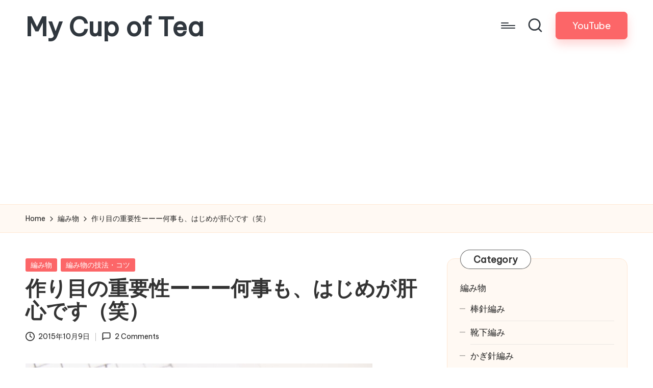

--- FILE ---
content_type: text/html; charset=UTF-8
request_url: https://cosythings.introvertful.com/the-importance-of-cast-on/
body_size: 20799
content:

<!DOCTYPE html>
<html lang="ja" itemscope itemtype="http://schema.org/WebPage" >
<head>
	<meta charset="UTF-8">
	<link rel="profile" href="http://gmpg.org/xfn/11">
	<title>作り目の重要性ーーー何事も、はじめが肝心です（笑） &#8211; My Cup of Tea</title>
<meta name='robots' content='max-image-preview:large' />
<meta name="viewport" content="width=device-width, initial-scale=1"><link rel='dns-prefetch' href='//www.googletagmanager.com' />
<link rel='dns-prefetch' href='//fonts.googleapis.com' />
<link rel='dns-prefetch' href='//pagead2.googlesyndication.com' />
<link rel="alternate" type="application/rss+xml" title="My Cup of Tea &raquo; フィード" href="https://cosythings.introvertful.com/feed/" />
<link rel="alternate" type="application/rss+xml" title="My Cup of Tea &raquo; コメントフィード" href="https://cosythings.introvertful.com/comments/feed/" />
<script id="wpp-js" src="https://cosythings.introvertful.com/wp-content/plugins/wordpress-popular-posts/assets/js/wpp.min.js?ver=7.3.6" data-sampling="1" data-sampling-rate="100" data-api-url="https://cosythings.introvertful.com/wp-json/wordpress-popular-posts" data-post-id="2539" data-token="17b67c111a" data-lang="0" data-debug="0"></script>
<link rel="alternate" type="application/rss+xml" title="My Cup of Tea &raquo; 作り目の重要性ーーー何事も、はじめが肝心です（笑） のコメントのフィード" href="https://cosythings.introvertful.com/the-importance-of-cast-on/feed/" />
<link rel="alternate" title="oEmbed (JSON)" type="application/json+oembed" href="https://cosythings.introvertful.com/wp-json/oembed/1.0/embed?url=https%3A%2F%2Fcosythings.introvertful.com%2Fthe-importance-of-cast-on%2F" />
<link rel="alternate" title="oEmbed (XML)" type="text/xml+oembed" href="https://cosythings.introvertful.com/wp-json/oembed/1.0/embed?url=https%3A%2F%2Fcosythings.introvertful.com%2Fthe-importance-of-cast-on%2F&#038;format=xml" />
<style id='wp-img-auto-sizes-contain-inline-css'>
img:is([sizes=auto i],[sizes^="auto," i]){contain-intrinsic-size:3000px 1500px}
/*# sourceURL=wp-img-auto-sizes-contain-inline-css */
</style>
<style id='wp-emoji-styles-inline-css'>

	img.wp-smiley, img.emoji {
		display: inline !important;
		border: none !important;
		box-shadow: none !important;
		height: 1em !important;
		width: 1em !important;
		margin: 0 0.07em !important;
		vertical-align: -0.1em !important;
		background: none !important;
		padding: 0 !important;
	}
/*# sourceURL=wp-emoji-styles-inline-css */
</style>
<style id='wp-block-library-inline-css'>
:root{--wp-block-synced-color:#7a00df;--wp-block-synced-color--rgb:122,0,223;--wp-bound-block-color:var(--wp-block-synced-color);--wp-editor-canvas-background:#ddd;--wp-admin-theme-color:#007cba;--wp-admin-theme-color--rgb:0,124,186;--wp-admin-theme-color-darker-10:#006ba1;--wp-admin-theme-color-darker-10--rgb:0,107,160.5;--wp-admin-theme-color-darker-20:#005a87;--wp-admin-theme-color-darker-20--rgb:0,90,135;--wp-admin-border-width-focus:2px}@media (min-resolution:192dpi){:root{--wp-admin-border-width-focus:1.5px}}.wp-element-button{cursor:pointer}:root .has-very-light-gray-background-color{background-color:#eee}:root .has-very-dark-gray-background-color{background-color:#313131}:root .has-very-light-gray-color{color:#eee}:root .has-very-dark-gray-color{color:#313131}:root .has-vivid-green-cyan-to-vivid-cyan-blue-gradient-background{background:linear-gradient(135deg,#00d084,#0693e3)}:root .has-purple-crush-gradient-background{background:linear-gradient(135deg,#34e2e4,#4721fb 50%,#ab1dfe)}:root .has-hazy-dawn-gradient-background{background:linear-gradient(135deg,#faaca8,#dad0ec)}:root .has-subdued-olive-gradient-background{background:linear-gradient(135deg,#fafae1,#67a671)}:root .has-atomic-cream-gradient-background{background:linear-gradient(135deg,#fdd79a,#004a59)}:root .has-nightshade-gradient-background{background:linear-gradient(135deg,#330968,#31cdcf)}:root .has-midnight-gradient-background{background:linear-gradient(135deg,#020381,#2874fc)}:root{--wp--preset--font-size--normal:16px;--wp--preset--font-size--huge:42px}.has-regular-font-size{font-size:1em}.has-larger-font-size{font-size:2.625em}.has-normal-font-size{font-size:var(--wp--preset--font-size--normal)}.has-huge-font-size{font-size:var(--wp--preset--font-size--huge)}.has-text-align-center{text-align:center}.has-text-align-left{text-align:left}.has-text-align-right{text-align:right}.has-fit-text{white-space:nowrap!important}#end-resizable-editor-section{display:none}.aligncenter{clear:both}.items-justified-left{justify-content:flex-start}.items-justified-center{justify-content:center}.items-justified-right{justify-content:flex-end}.items-justified-space-between{justify-content:space-between}.screen-reader-text{border:0;clip-path:inset(50%);height:1px;margin:-1px;overflow:hidden;padding:0;position:absolute;width:1px;word-wrap:normal!important}.screen-reader-text:focus{background-color:#ddd;clip-path:none;color:#444;display:block;font-size:1em;height:auto;left:5px;line-height:normal;padding:15px 23px 14px;text-decoration:none;top:5px;width:auto;z-index:100000}html :where(.has-border-color){border-style:solid}html :where([style*=border-top-color]){border-top-style:solid}html :where([style*=border-right-color]){border-right-style:solid}html :where([style*=border-bottom-color]){border-bottom-style:solid}html :where([style*=border-left-color]){border-left-style:solid}html :where([style*=border-width]){border-style:solid}html :where([style*=border-top-width]){border-top-style:solid}html :where([style*=border-right-width]){border-right-style:solid}html :where([style*=border-bottom-width]){border-bottom-style:solid}html :where([style*=border-left-width]){border-left-style:solid}html :where(img[class*=wp-image-]){height:auto;max-width:100%}:where(figure){margin:0 0 1em}html :where(.is-position-sticky){--wp-admin--admin-bar--position-offset:var(--wp-admin--admin-bar--height,0px)}@media screen and (max-width:600px){html :where(.is-position-sticky){--wp-admin--admin-bar--position-offset:0px}}

/*# sourceURL=wp-block-library-inline-css */
</style><style id='wp-block-embed-inline-css'>
.wp-block-embed.alignleft,.wp-block-embed.alignright,.wp-block[data-align=left]>[data-type="core/embed"],.wp-block[data-align=right]>[data-type="core/embed"]{max-width:360px;width:100%}.wp-block-embed.alignleft .wp-block-embed__wrapper,.wp-block-embed.alignright .wp-block-embed__wrapper,.wp-block[data-align=left]>[data-type="core/embed"] .wp-block-embed__wrapper,.wp-block[data-align=right]>[data-type="core/embed"] .wp-block-embed__wrapper{min-width:280px}.wp-block-cover .wp-block-embed{min-height:240px;min-width:320px}.wp-block-embed{overflow-wrap:break-word}.wp-block-embed :where(figcaption){margin-bottom:1em;margin-top:.5em}.wp-block-embed iframe{max-width:100%}.wp-block-embed__wrapper{position:relative}.wp-embed-responsive .wp-has-aspect-ratio .wp-block-embed__wrapper:before{content:"";display:block;padding-top:50%}.wp-embed-responsive .wp-has-aspect-ratio iframe{bottom:0;height:100%;left:0;position:absolute;right:0;top:0;width:100%}.wp-embed-responsive .wp-embed-aspect-21-9 .wp-block-embed__wrapper:before{padding-top:42.85%}.wp-embed-responsive .wp-embed-aspect-18-9 .wp-block-embed__wrapper:before{padding-top:50%}.wp-embed-responsive .wp-embed-aspect-16-9 .wp-block-embed__wrapper:before{padding-top:56.25%}.wp-embed-responsive .wp-embed-aspect-4-3 .wp-block-embed__wrapper:before{padding-top:75%}.wp-embed-responsive .wp-embed-aspect-1-1 .wp-block-embed__wrapper:before{padding-top:100%}.wp-embed-responsive .wp-embed-aspect-9-16 .wp-block-embed__wrapper:before{padding-top:177.77%}.wp-embed-responsive .wp-embed-aspect-1-2 .wp-block-embed__wrapper:before{padding-top:200%}
/*# sourceURL=https://cosythings.introvertful.com/wp-includes/blocks/embed/style.min.css */
</style>
<style id='wp-block-embed-theme-inline-css'>
.wp-block-embed :where(figcaption){color:#555;font-size:13px;text-align:center}.is-dark-theme .wp-block-embed :where(figcaption){color:#ffffffa6}.wp-block-embed{margin:0 0 1em}
/*# sourceURL=https://cosythings.introvertful.com/wp-includes/blocks/embed/theme.min.css */
</style>
<style id='global-styles-inline-css'>
:root{--wp--preset--aspect-ratio--square: 1;--wp--preset--aspect-ratio--4-3: 4/3;--wp--preset--aspect-ratio--3-4: 3/4;--wp--preset--aspect-ratio--3-2: 3/2;--wp--preset--aspect-ratio--2-3: 2/3;--wp--preset--aspect-ratio--16-9: 16/9;--wp--preset--aspect-ratio--9-16: 9/16;--wp--preset--color--black: #000000;--wp--preset--color--cyan-bluish-gray: #abb8c3;--wp--preset--color--white: #ffffff;--wp--preset--color--pale-pink: #f78da7;--wp--preset--color--vivid-red: #cf2e2e;--wp--preset--color--luminous-vivid-orange: #ff6900;--wp--preset--color--luminous-vivid-amber: #fcb900;--wp--preset--color--light-green-cyan: #7bdcb5;--wp--preset--color--vivid-green-cyan: #00d084;--wp--preset--color--pale-cyan-blue: #8ed1fc;--wp--preset--color--vivid-cyan-blue: #0693e3;--wp--preset--color--vivid-purple: #9b51e0;--wp--preset--gradient--vivid-cyan-blue-to-vivid-purple: linear-gradient(135deg,rgb(6,147,227) 0%,rgb(155,81,224) 100%);--wp--preset--gradient--light-green-cyan-to-vivid-green-cyan: linear-gradient(135deg,rgb(122,220,180) 0%,rgb(0,208,130) 100%);--wp--preset--gradient--luminous-vivid-amber-to-luminous-vivid-orange: linear-gradient(135deg,rgb(252,185,0) 0%,rgb(255,105,0) 100%);--wp--preset--gradient--luminous-vivid-orange-to-vivid-red: linear-gradient(135deg,rgb(255,105,0) 0%,rgb(207,46,46) 100%);--wp--preset--gradient--very-light-gray-to-cyan-bluish-gray: linear-gradient(135deg,rgb(238,238,238) 0%,rgb(169,184,195) 100%);--wp--preset--gradient--cool-to-warm-spectrum: linear-gradient(135deg,rgb(74,234,220) 0%,rgb(151,120,209) 20%,rgb(207,42,186) 40%,rgb(238,44,130) 60%,rgb(251,105,98) 80%,rgb(254,248,76) 100%);--wp--preset--gradient--blush-light-purple: linear-gradient(135deg,rgb(255,206,236) 0%,rgb(152,150,240) 100%);--wp--preset--gradient--blush-bordeaux: linear-gradient(135deg,rgb(254,205,165) 0%,rgb(254,45,45) 50%,rgb(107,0,62) 100%);--wp--preset--gradient--luminous-dusk: linear-gradient(135deg,rgb(255,203,112) 0%,rgb(199,81,192) 50%,rgb(65,88,208) 100%);--wp--preset--gradient--pale-ocean: linear-gradient(135deg,rgb(255,245,203) 0%,rgb(182,227,212) 50%,rgb(51,167,181) 100%);--wp--preset--gradient--electric-grass: linear-gradient(135deg,rgb(202,248,128) 0%,rgb(113,206,126) 100%);--wp--preset--gradient--midnight: linear-gradient(135deg,rgb(2,3,129) 0%,rgb(40,116,252) 100%);--wp--preset--font-size--small: 13px;--wp--preset--font-size--medium: 20px;--wp--preset--font-size--large: 36px;--wp--preset--font-size--x-large: 42px;--wp--preset--spacing--20: 0.44rem;--wp--preset--spacing--30: 0.67rem;--wp--preset--spacing--40: 1rem;--wp--preset--spacing--50: 1.5rem;--wp--preset--spacing--60: 2.25rem;--wp--preset--spacing--70: 3.38rem;--wp--preset--spacing--80: 5.06rem;--wp--preset--shadow--natural: 6px 6px 9px rgba(0, 0, 0, 0.2);--wp--preset--shadow--deep: 12px 12px 50px rgba(0, 0, 0, 0.4);--wp--preset--shadow--sharp: 6px 6px 0px rgba(0, 0, 0, 0.2);--wp--preset--shadow--outlined: 6px 6px 0px -3px rgb(255, 255, 255), 6px 6px rgb(0, 0, 0);--wp--preset--shadow--crisp: 6px 6px 0px rgb(0, 0, 0);}:where(.is-layout-flex){gap: 0.5em;}:where(.is-layout-grid){gap: 0.5em;}body .is-layout-flex{display: flex;}.is-layout-flex{flex-wrap: wrap;align-items: center;}.is-layout-flex > :is(*, div){margin: 0;}body .is-layout-grid{display: grid;}.is-layout-grid > :is(*, div){margin: 0;}:where(.wp-block-columns.is-layout-flex){gap: 2em;}:where(.wp-block-columns.is-layout-grid){gap: 2em;}:where(.wp-block-post-template.is-layout-flex){gap: 1.25em;}:where(.wp-block-post-template.is-layout-grid){gap: 1.25em;}.has-black-color{color: var(--wp--preset--color--black) !important;}.has-cyan-bluish-gray-color{color: var(--wp--preset--color--cyan-bluish-gray) !important;}.has-white-color{color: var(--wp--preset--color--white) !important;}.has-pale-pink-color{color: var(--wp--preset--color--pale-pink) !important;}.has-vivid-red-color{color: var(--wp--preset--color--vivid-red) !important;}.has-luminous-vivid-orange-color{color: var(--wp--preset--color--luminous-vivid-orange) !important;}.has-luminous-vivid-amber-color{color: var(--wp--preset--color--luminous-vivid-amber) !important;}.has-light-green-cyan-color{color: var(--wp--preset--color--light-green-cyan) !important;}.has-vivid-green-cyan-color{color: var(--wp--preset--color--vivid-green-cyan) !important;}.has-pale-cyan-blue-color{color: var(--wp--preset--color--pale-cyan-blue) !important;}.has-vivid-cyan-blue-color{color: var(--wp--preset--color--vivid-cyan-blue) !important;}.has-vivid-purple-color{color: var(--wp--preset--color--vivid-purple) !important;}.has-black-background-color{background-color: var(--wp--preset--color--black) !important;}.has-cyan-bluish-gray-background-color{background-color: var(--wp--preset--color--cyan-bluish-gray) !important;}.has-white-background-color{background-color: var(--wp--preset--color--white) !important;}.has-pale-pink-background-color{background-color: var(--wp--preset--color--pale-pink) !important;}.has-vivid-red-background-color{background-color: var(--wp--preset--color--vivid-red) !important;}.has-luminous-vivid-orange-background-color{background-color: var(--wp--preset--color--luminous-vivid-orange) !important;}.has-luminous-vivid-amber-background-color{background-color: var(--wp--preset--color--luminous-vivid-amber) !important;}.has-light-green-cyan-background-color{background-color: var(--wp--preset--color--light-green-cyan) !important;}.has-vivid-green-cyan-background-color{background-color: var(--wp--preset--color--vivid-green-cyan) !important;}.has-pale-cyan-blue-background-color{background-color: var(--wp--preset--color--pale-cyan-blue) !important;}.has-vivid-cyan-blue-background-color{background-color: var(--wp--preset--color--vivid-cyan-blue) !important;}.has-vivid-purple-background-color{background-color: var(--wp--preset--color--vivid-purple) !important;}.has-black-border-color{border-color: var(--wp--preset--color--black) !important;}.has-cyan-bluish-gray-border-color{border-color: var(--wp--preset--color--cyan-bluish-gray) !important;}.has-white-border-color{border-color: var(--wp--preset--color--white) !important;}.has-pale-pink-border-color{border-color: var(--wp--preset--color--pale-pink) !important;}.has-vivid-red-border-color{border-color: var(--wp--preset--color--vivid-red) !important;}.has-luminous-vivid-orange-border-color{border-color: var(--wp--preset--color--luminous-vivid-orange) !important;}.has-luminous-vivid-amber-border-color{border-color: var(--wp--preset--color--luminous-vivid-amber) !important;}.has-light-green-cyan-border-color{border-color: var(--wp--preset--color--light-green-cyan) !important;}.has-vivid-green-cyan-border-color{border-color: var(--wp--preset--color--vivid-green-cyan) !important;}.has-pale-cyan-blue-border-color{border-color: var(--wp--preset--color--pale-cyan-blue) !important;}.has-vivid-cyan-blue-border-color{border-color: var(--wp--preset--color--vivid-cyan-blue) !important;}.has-vivid-purple-border-color{border-color: var(--wp--preset--color--vivid-purple) !important;}.has-vivid-cyan-blue-to-vivid-purple-gradient-background{background: var(--wp--preset--gradient--vivid-cyan-blue-to-vivid-purple) !important;}.has-light-green-cyan-to-vivid-green-cyan-gradient-background{background: var(--wp--preset--gradient--light-green-cyan-to-vivid-green-cyan) !important;}.has-luminous-vivid-amber-to-luminous-vivid-orange-gradient-background{background: var(--wp--preset--gradient--luminous-vivid-amber-to-luminous-vivid-orange) !important;}.has-luminous-vivid-orange-to-vivid-red-gradient-background{background: var(--wp--preset--gradient--luminous-vivid-orange-to-vivid-red) !important;}.has-very-light-gray-to-cyan-bluish-gray-gradient-background{background: var(--wp--preset--gradient--very-light-gray-to-cyan-bluish-gray) !important;}.has-cool-to-warm-spectrum-gradient-background{background: var(--wp--preset--gradient--cool-to-warm-spectrum) !important;}.has-blush-light-purple-gradient-background{background: var(--wp--preset--gradient--blush-light-purple) !important;}.has-blush-bordeaux-gradient-background{background: var(--wp--preset--gradient--blush-bordeaux) !important;}.has-luminous-dusk-gradient-background{background: var(--wp--preset--gradient--luminous-dusk) !important;}.has-pale-ocean-gradient-background{background: var(--wp--preset--gradient--pale-ocean) !important;}.has-electric-grass-gradient-background{background: var(--wp--preset--gradient--electric-grass) !important;}.has-midnight-gradient-background{background: var(--wp--preset--gradient--midnight) !important;}.has-small-font-size{font-size: var(--wp--preset--font-size--small) !important;}.has-medium-font-size{font-size: var(--wp--preset--font-size--medium) !important;}.has-large-font-size{font-size: var(--wp--preset--font-size--large) !important;}.has-x-large-font-size{font-size: var(--wp--preset--font-size--x-large) !important;}
/*# sourceURL=global-styles-inline-css */
</style>

<style id='classic-theme-styles-inline-css'>
/*! This file is auto-generated */
.wp-block-button__link{color:#fff;background-color:#32373c;border-radius:9999px;box-shadow:none;text-decoration:none;padding:calc(.667em + 2px) calc(1.333em + 2px);font-size:1.125em}.wp-block-file__button{background:#32373c;color:#fff;text-decoration:none}
/*# sourceURL=/wp-includes/css/classic-themes.min.css */
</style>
<link rel='stylesheet' id='contact-form-7-css' href='https://cosythings.introvertful.com/wp-content/plugins/contact-form-7/includes/css/styles.css?ver=6.1.4' media='all' />
<link rel='stylesheet' id='wordpress-popular-posts-css-css' href='https://cosythings.introvertful.com/wp-content/plugins/wordpress-popular-posts/assets/css/wpp.css?ver=7.3.6' media='all' />
<link rel='stylesheet' id='parent-style-css' href='https://cosythings.introvertful.com/wp-content/themes/bloglo/style.css?ver=6.9' media='all' />
<link rel='stylesheet' id='child-style-css' href='https://cosythings.introvertful.com/wp-content/themes/blogmate/style.css?ver=6.9' media='all' />
<link rel='stylesheet' id='FontAwesome-css' href='https://cosythings.introvertful.com/wp-content/themes/bloglo/assets/css/all.min.css?ver=5.15.4' media='all' />
<link rel='stylesheet' id='bloglo-styles-css' href='https://cosythings.introvertful.com/wp-content/themes/bloglo/assets/css/style.min.css?ver=1.1.23' media='all' />
<link rel='stylesheet' id='bloglo-google-fonts-css' href='//fonts.googleapis.com/css?family=Be+Vietnam+Pro%3A400%7CPlayfair+Display%3A400%2C400i%7CPlus+Jakarta+Sans%3A500&#038;display=swap&#038;subsets=latin&#038;ver=1.1.23' media='' />
<link rel='stylesheet' id='bloglo-dynamic-styles-css' href='https://cosythings.introvertful.com/wp-content/uploads/bloglo/dynamic-styles.css?ver=1768491670' media='all' />
<script src="https://cosythings.introvertful.com/wp-includes/js/jquery/jquery.min.js?ver=3.7.1" id="jquery-core-js"></script>
<script src="https://cosythings.introvertful.com/wp-includes/js/jquery/jquery-migrate.min.js?ver=3.4.1" id="jquery-migrate-js"></script>

<!-- Site Kit によって追加された Google タグ（gtag.js）スニペット -->
<!-- Google アナリティクス スニペット (Site Kit が追加) -->
<script src="https://www.googletagmanager.com/gtag/js?id=GT-5M3GWX5" id="google_gtagjs-js" async></script>
<script id="google_gtagjs-js-after">
window.dataLayer = window.dataLayer || [];function gtag(){dataLayer.push(arguments);}
gtag("set","linker",{"domains":["cosythings.introvertful.com"]});
gtag("js", new Date());
gtag("set", "developer_id.dZTNiMT", true);
gtag("config", "GT-5M3GWX5");
//# sourceURL=google_gtagjs-js-after
</script>
<link rel="https://api.w.org/" href="https://cosythings.introvertful.com/wp-json/" /><link rel="alternate" title="JSON" type="application/json" href="https://cosythings.introvertful.com/wp-json/wp/v2/posts/2539" /><link rel="EditURI" type="application/rsd+xml" title="RSD" href="https://cosythings.introvertful.com/xmlrpc.php?rsd" />
<meta name="generator" content="WordPress 6.9" />
<link rel="canonical" href="https://cosythings.introvertful.com/the-importance-of-cast-on/" />
<link rel='shortlink' href='https://cosythings.introvertful.com/?p=2539' />
<meta name="generator" content="Site Kit by Google 1.168.0" />            <style id="wpp-loading-animation-styles">@-webkit-keyframes bgslide{from{background-position-x:0}to{background-position-x:-200%}}@keyframes bgslide{from{background-position-x:0}to{background-position-x:-200%}}.wpp-widget-block-placeholder,.wpp-shortcode-placeholder{margin:0 auto;width:60px;height:3px;background:#dd3737;background:linear-gradient(90deg,#dd3737 0%,#571313 10%,#dd3737 100%);background-size:200% auto;border-radius:3px;-webkit-animation:bgslide 1s infinite linear;animation:bgslide 1s infinite linear}</style>
            <link rel="pingback" href="https://cosythings.introvertful.com/xmlrpc.php">
<meta name="theme-color" content="#FC6668">
<!-- Site Kit が追加した Google AdSense メタタグ -->
<meta name="google-adsense-platform-account" content="ca-host-pub-2644536267352236">
<meta name="google-adsense-platform-domain" content="sitekit.withgoogle.com">
<!-- Site Kit が追加した End Google AdSense メタタグ -->

<!-- Google AdSense スニペット (Site Kit が追加) -->
<script async src="https://pagead2.googlesyndication.com/pagead/js/adsbygoogle.js?client=ca-pub-4044475062435435&amp;host=ca-host-pub-2644536267352236" crossorigin="anonymous"></script>

<!-- (ここまで) Google AdSense スニペット (Site Kit が追加) -->
</head>

<body class="wp-singular post-template-default single single-post postid-2539 single-format-standard wp-embed-responsive wp-theme-bloglo wp-child-theme-blogmate bloglo-layout__fw-contained bloglo-header-layout-2 bloglo-menu-animation-squarebox bloglo-header__separators-none bloglo-single-title-in-content bloglo-page-title-align-left comments-open bloglo-has-sidebar bloglo-sidebar-style-3 bloglo-sidebar-position__right-sidebar bloglo-sidebar-r__after-content entry-media-hover-style-1 bloglo-copyright-layout-1 is-section-heading-init-s2 is-footer-heading-init-s1 bloglo-input-supported validate-comment-form bloglo-menu-accessibility">


<div id="page" class="hfeed site">
	<a class="skip-link screen-reader-text" href="#main">Skip to content</a>

	
	
	<header id="masthead" class="site-header" role="banner" itemtype="https://schema.org/WPHeader" itemscope="itemscope">
		<div id="bloglo-header" >
		<div id="bloglo-header-inner">
		
<div class="bloglo-container bloglo-header-container">

	
<div class="bloglo-logo bloglo-header-element" itemtype="https://schema.org/Organization" itemscope="itemscope">
	<div class="logo-inner"><span class="site-title" itemprop="name">
					<a href="https://cosythings.introvertful.com/" rel="home" itemprop="url">
						My Cup of Tea
					</a>
				</span></div></div><!-- END .bloglo-logo -->

	<span class="bloglo-header-element bloglo-mobile-nav">
				<button class="bloglo-hamburger hamburger--spin bloglo-hamburger-bloglo-primary-nav" aria-label="Menu" aria-controls="bloglo-primary-nav" type="button">

			
			<span class="hamburger-box">
				<span class="hamburger-inner"></span>
			</span>

		</button>
				
<nav class="site-navigation main-navigation bloglo-primary-nav bloglo-nav bloglo-header-element" role="navigation" itemtype="https://schema.org/SiteNavigationElement" itemscope="itemscope" aria-label="Site Navigation">

<ul id="bloglo-primary-nav" class="menu"><li id="menu-item-1686" class="menu-item menu-item-type-custom menu-item-object-custom menu-item-home menu-item-1686"><a href="https://cosythings.introvertful.com/"><span>ホーム</span></a></li>
<li id="menu-item-1695" class="menu-item menu-item-type-taxonomy menu-item-object-category menu-item-1695"><a href="https://cosythings.introvertful.com/category/baking/"><span>お菓子作り</span></a></li>
<li id="menu-item-1691" class="menu-item menu-item-type-taxonomy menu-item-object-category current-post-ancestor current-menu-parent current-post-parent menu-item-1691"><a href="https://cosythings.introvertful.com/category/knitting-and-crochet/"><span>編み物</span></a></li>
<li id="menu-item-1693" class="menu-item menu-item-type-taxonomy menu-item-object-category menu-item-1693"><a href="https://cosythings.introvertful.com/category/sewing/"><span>縫い物</span></a></li>
<li id="menu-item-1696" class="menu-item menu-item-type-taxonomy menu-item-object-category menu-item-1696"><a href="https://cosythings.introvertful.com/category/gardening/"><span>ガーデニング</span></a></li>
<li id="menu-item-1697" class="menu-item menu-item-type-taxonomy menu-item-object-category menu-item-1697"><a href="https://cosythings.introvertful.com/category/%e9%9b%91%e8%b2%a8/"><span>雑貨</span></a></li>
<li id="menu-item-1687" class="menu-item menu-item-type-post_type menu-item-object-page menu-item-1687"><a href="https://cosythings.introvertful.com/introduction/"><span>このブログについて</span></a></li>
<li id="menu-item-1688" class="menu-item menu-item-type-post_type menu-item-object-page menu-item-1688"><a href="https://cosythings.introvertful.com/enquiry/"><span>お問い合わせ・プライバシーポリシー</span></a></li>
</ul></nav><!-- END .bloglo-nav -->
	</span>

	
<nav class="site-navigation main-navigation bloglo-primary-nav bloglo-nav bloglo-header-element" role="navigation" itemtype="https://schema.org/SiteNavigationElement" itemscope="itemscope" aria-label="Site Navigation">

<ul id="bloglo-primary-nav" class="menu"><li class="menu-item menu-item-type-custom menu-item-object-custom menu-item-home menu-item-1686"><a href="https://cosythings.introvertful.com/"><span>ホーム</span></a></li>
<li class="menu-item menu-item-type-taxonomy menu-item-object-category menu-item-1695"><a href="https://cosythings.introvertful.com/category/baking/"><span>お菓子作り</span></a></li>
<li class="menu-item menu-item-type-taxonomy menu-item-object-category current-post-ancestor current-menu-parent current-post-parent menu-item-1691"><a href="https://cosythings.introvertful.com/category/knitting-and-crochet/"><span>編み物</span></a></li>
<li class="menu-item menu-item-type-taxonomy menu-item-object-category menu-item-1693"><a href="https://cosythings.introvertful.com/category/sewing/"><span>縫い物</span></a></li>
<li class="menu-item menu-item-type-taxonomy menu-item-object-category menu-item-1696"><a href="https://cosythings.introvertful.com/category/gardening/"><span>ガーデニング</span></a></li>
<li class="menu-item menu-item-type-taxonomy menu-item-object-category menu-item-1697"><a href="https://cosythings.introvertful.com/category/%e9%9b%91%e8%b2%a8/"><span>雑貨</span></a></li>
<li class="menu-item menu-item-type-post_type menu-item-object-page menu-item-1687"><a href="https://cosythings.introvertful.com/introduction/"><span>このブログについて</span></a></li>
<li class="menu-item menu-item-type-post_type menu-item-object-page menu-item-1688"><a href="https://cosythings.introvertful.com/enquiry/"><span>お問い合わせ・プライバシーポリシー</span></a></li>
</ul></nav><!-- END .bloglo-nav -->
<div class="bloglo-header-widgets bloglo-header-element bloglo-widget-location-right"><div class="bloglo-header-widget__search bloglo-header-widget bloglo-all"><div class="bloglo-widget-wrapper">
<div aria-haspopup="true">
	<a href="#" class="bloglo-search">
		<svg class="bloglo-icon" aria-label="Search" xmlns="http://www.w3.org/2000/svg" width="32" height="32" viewBox="0 0 32 32"><path d="M28.962 26.499l-4.938-4.938c1.602-2.002 2.669-4.671 2.669-7.474 0-6.673-5.339-12.012-12.012-12.012S2.669 7.414 2.669 14.087a11.962 11.962 0 0012.012 12.012c2.803 0 5.472-.934 7.474-2.669l4.938 4.938c.267.267.667.4.934.4s.667-.133.934-.4a1.29 1.29 0 000-1.868zM5.339 14.087c0-5.205 4.137-9.342 9.342-9.342s9.342 4.137 9.342 9.342c0 2.536-1.068 4.938-2.669 6.54-1.735 1.735-4.004 2.669-6.54 2.669-5.339.133-9.476-4.004-9.476-9.209z" /></svg>	</a><!-- END .bloglo-search -->

	<div class="bloglo-search-simple bloglo-search-container dropdown-item">
		<form role="search" aria-label="Site Search" method="get" class="bloglo-search-form" action="https://cosythings.introvertful.com/">

			<label class="bloglo-form-label">
				<span class="screen-reader-text">Search for:</span>
				<input type="search" class="bloglo-input-search" placeholder="Search" value="" name="s" autocomplete="off">
			</label><!-- END .bloglo-form-label -->

			
			<button type="submit" class="bloglo-animate-arrow right-arrow" aria-hidden="true" role="button" tabindex="0">
				<svg xmlns="http://www.w3.org/2000/svg" viewBox="0 0 25 18"><path class="arrow-handle" d="M2.511 9.007l7.185-7.221c.407-.409.407-1.071 0-1.48s-1.068-.409-1.476 0L.306 8.259a1.049 1.049 0 000 1.481l7.914 7.952c.407.408 1.068.408 1.476 0s.407-1.07 0-1.479L2.511 9.007z"></path><path class="arrow-bar" fill-rule="evenodd" clip-rule="evenodd" d="M1 8h28.001a1.001 1.001 0 010 2H1a1 1 0 110-2z"></path></svg>
			</button>			<button type="button" class="bloglo-search-close" aria-hidden="true" role="button">
				<svg aria-hidden="true" xmlns="http://www.w3.org/2000/svg" width="16" height="16" viewBox="0 0 16 16"><path d="M6.852 7.649L.399 1.195 1.445.149l6.454 6.453L14.352.149l1.047 1.046-6.454 6.454 6.454 6.453-1.047 1.047-6.453-6.454-6.454 6.454-1.046-1.047z" fill="currentColor" fill-rule="evenodd"></path></svg>
			</button>

		</form>
	</div><!-- END .bloglo-search-simple -->
</div>
</div></div><!-- END .bloglo-header-widget --><div class="bloglo-header-widget__button bloglo-header-widget bloglo-all"><div class="bloglo-widget-wrapper"><a href="https://www.youtube.com/@mycupoftea1" class="bloglo-btn" target="_blank" rel="noopener noreferrer" role="button"><span>YouTube</span></a></div></div><!-- END .bloglo-header-widget --></div><!-- END .bloglo-header-widgets -->
</div><!-- END .bloglo-container -->
	</div><!-- END #bloglo-header-inner -->
	</div><!-- END #bloglo-header -->
			</header><!-- #masthead .site-header -->

	
			<div id="main" class="site-main">

			<div class="bloglo-breadcrumbs"><div class="bloglo-container bloglo-text-align-left"><nav role="navigation" aria-label="Breadcrumbs" class="breadcrumb-trail breadcrumbs" itemprop="breadcrumb"><ul class="trail-items" itemscope itemtype="http://schema.org/BreadcrumbList"><meta name="numberOfItems" content="3" /><meta name="itemListOrder" content="Ascending" /><li itemprop="itemListElement" itemscope itemtype="http://schema.org/ListItem" class="trail-item trail-begin"><a href="https://cosythings.introvertful.com/" rel="home" itemprop="item"><span itemprop="name">Home</span></a><meta itemprop="position" content="1" /></li><li itemprop="itemListElement" itemscope itemtype="http://schema.org/ListItem" class="trail-item"><a href="https://cosythings.introvertful.com/category/knitting-and-crochet/" itemprop="item"><span itemprop="name">編み物</span></a><meta itemprop="position" content="2" /></li><li itemprop="itemListElement" itemscope itemtype="http://schema.org/ListItem" class="trail-item trail-end"><span><span itemprop="name">作り目の重要性ーーー何事も、はじめが肝心です（笑）</span></span><meta itemprop="position" content="3" /></li></ul></nav></div></div>

<div class="bloglo-container">

	<div id="primary" class="content-area">

		
		<main id="content" class="site-content" role="main" itemscope itemtype="http://schema.org/Blog">

			

<article id="post-2539" class="bloglo-article post-2539 post type-post status-publish format-standard has-post-thumbnail hentry category-knitting-and-crochet category-how-to" itemscope="" itemtype="https://schema.org/CreativeWork">

	
<div class="post-category">

	<span class="cat-links"><span class="screen-reader-text">Posted in</span><span><a href="https://cosythings.introvertful.com/category/knitting-and-crochet/" rel="category">編み物</a> <a href="https://cosythings.introvertful.com/category/knitting-and-crochet/how-to/" rel="category">編み物の技法・コツ</a></span></span>
</div>

<header class="entry-header">

	
	<h1 class="entry-title" itemprop="headline">
		作り目の重要性ーーー何事も、はじめが肝心です（笑）	</h1>

</header>
<div class="entry-meta"><div class="entry-meta-elements"><span class="posted-on"><time class="entry-date published updated" datetime="2015-10-09T14:55:53+09:00"><svg class="bloglo-icon" aria-hidden="true" xmlns="http://www.w3.org/2000/svg" viewBox="0 0 29.36 29.36"><path d="M14.68 0a14.68 14.68 0 1014.68 14.68A14.64 14.64 0 0014.68 0zm0 26.69a12 12 0 1112-12 12 12 0 01-12 12zm5.87-10.54L16 13.88V6.67a1.25 1.25 0 00-1.33-1.33 1.26 1.26 0 00-1.34 1.33v8a1.28 1.28 0 00.81 1.2l5.33 2.67c.14.13.27.13.54.13a1.28 1.28 0 001.2-.8 1.41 1.41 0 00-.67-1.73z" /></svg>2015年10月9日</time></span><span class="comments-link"><a href="https://cosythings.introvertful.com/the-importance-of-cast-on/#comments" class="comments-link" ><svg class="bloglo-icon" aria-hidden="true" xmlns="http://www.w3.org/2000/svg" width="32" height="32" viewBox="0 0 32 32"><path d="M25.358 2.075H6.673c-2.269 0-4.004 1.735-4.004 4.004v21.354c0 .534.267 1.068.801 1.201.133.133.4.133.534.133.4 0 .667-.133.934-.4l4.938-4.938h15.482c2.269 0 4.004-1.735 4.004-4.004V6.079c0-2.269-1.735-4.004-4.004-4.004zm1.335 17.35c0 .801-.534 1.335-1.335 1.335H9.342c-.4 0-.667.133-.934.4l-3.07 3.07V6.079c0-.801.534-1.335 1.335-1.335h18.685c.801 0 1.335.534 1.335 1.335v13.346z" /></svg>2 Comments</a></span></div></div>
<div class="entry-content bloglo-entry" itemprop="text">
	<p><img fetchpriority="high" decoding="async" class="aligncenter size-large wp-image-2577" src="https://cosythings.introvertful.com/wp-content/uploads/2015/10/P9131183-680x453.jpg" alt="" width="680" height="453" srcset="https://cosythings.introvertful.com/wp-content/uploads/2015/10/P9131183-680x453.jpg 680w, https://cosythings.introvertful.com/wp-content/uploads/2015/10/P9131183-300x200.jpg 300w" sizes="(max-width: 680px) 100vw, 680px" /></p>
<h2>作品の出来は、作り目にかかっている！</h2>
<p>というのはさすがに言いすぎかとは思いますが、今回は、速く編むために、そしてふんわりと編み上げるためにも必要な作り目について、気づいたことを書きたいと思います。</p>
<h3>「作り目は緩めに」の意味</h3>
<p>皆さんは、一般的な指でかける作り目の時、どのような作り方をしていますか？</p>
<p>棒針二本で目を作り、最後に一本引き抜いて編みはじめるかたもいれば、編むのと同じ号数の針一本で作る方もいらっしゃると思います。</p>
<p>いずれの場合にせよ、特に指示がない限り、<strong>作り目は緩めに</strong>というのが、私が最近実感したことです</p>
<p>当たり前じゃない？と思われるかたもいるかもしれませんが、私はこれに気づくまで時間がかかった！(笑)</p>
<p>私の場合、緩く一定の大きさで作り目をすることが苦手なので、大きさを揃えるために針にぴったりとくっつくように、きつめに作っていたんです。しかも、同じ号数のもの一本で。</p>
<p>当然のごとく、2段目を編むときはきつきつですw 力をいれなきゃ針が入らない。速編みからは程遠かったです。</p>
<p>でも、針２本だと作り目が大きすぎる気がするし、先程言ったように、一本で緩く作るのも苦手・・・。</p>
<p>なので私は、<strong>3・4号大きな針1本できっちりと作り目をして、編むときに元の号数に戻す</strong>やり方にしています。(使用する糸にもよりますが、1・2号だと大して変わらなかったので、すくなくとも3号くらい大きめの方がよかったです。)</p>
<p>こうしてできた「緩めの」作り目にしてから、2段目を編むのが格段に楽になりました。太い糸や滑りの悪い糸を使うときには、特にそれを実感します。</p>
<p>そして、この作り目で編み始めた作品と、以前のきつい作り目のものを比べてみると、触り心地に差が出ているのを感じました。作り目がきついと、その後数段も編みにくくて締まった編み地になりやすいためだと思います。（小さくなりやすくもあります。）</p>
<p>このように、<span style="text-decoration: underline;">良い作り目をつくることは、編みやすさを向上させ、それが結果的に編み地の状態のよさにつながる</span>のだと確信しました。</p>
<p>なので、ただ単に作り目をするのではなく、良い作り目を作ることに気を配ると、より編みやすく、仕上がりの良い作品を作ることができると思っています。</p>
<p>そんなわけで今日は、昨日から引き続いてアメリカ式で速く・ふんわりと編むのに必要な作り目のお話でした。</p>
<p>人によって手加減は異なるので、皆さんも是非、自分に合った編みやすい作り目を作る方法を探してみてくださいね！^^</p>
<p>後日追記：もっといい作り目の方法を発見しました！詳しくはこちらにまとめましたので是非ご覧ください↓<br />
<a href="https://cosythings.introvertful.com/the-importance-of-casting-on-part-2/">https://cosythings.introvertful.com/the-importance-of-casting-on-part-2/</a></p>
<p><a href="https://handmade.blogmura.com/knitting/ranking.html" target="_blank" rel="noopener"><img decoding="async" src="https://handmade.blogmura.com/knitting/img/knitting88_31.gif" alt="にほんブログ村 ハンドメイドブログ 編み物へ" width="88" height="31" border="0" /></a><br />
<a href="https://handmade.blogmura.com/knitting/ranking.html" target="_blank" rel="noopener">にほんブログ村</a></p>
</div>



<section class="post-nav" role="navigation">
	<h2 class="screen-reader-text">Post navigation</h2>

	<div class="nav-previous"><h6 class="nav-title">Previous Post</h6><a href="https://cosythings.introvertful.com/how-to-knit-better-in-english-style/" rel="prev"><div class="nav-content"><img width="75" height="75" src="https://cosythings.introvertful.com/wp-content/uploads/2015/08/P8300894-100x100.jpg" class="attachment-75x75 size-75x75 wp-post-image" alt="アメリカ式で編むと時間がかかって編地が硬くなると言う悩みに対しての、具体的な解決策" itemprop="image" decoding="async" srcset="https://cosythings.introvertful.com/wp-content/uploads/2015/08/P8300894-100x100.jpg 100w, https://cosythings.introvertful.com/wp-content/uploads/2015/08/P8300894-150x150.jpg 150w" sizes="(max-width: 75px) 100vw, 75px" /> <span>アメリカ式で編むと時間がかかって編地が硬くなると言う悩みに対しての、具体的な解決策</span></div></a></div><div class="nav-next"><h6 class="nav-title">Next Post</h6><a href="https://cosythings.introvertful.com/ankle-socks-again/" rel="next"><div class="nav-content"><span>またまたまた、くるぶしの靴下を編みました・・・</span> <img width="75" height="75" src="https://cosythings.introvertful.com/wp-content/uploads/2015/11/PA101504-100x100.jpg" class="attachment-75x75 size-75x75 wp-post-image" alt="またまたまた、くるぶしの靴下を編みました・・・" itemprop="image" decoding="async" loading="lazy" srcset="https://cosythings.introvertful.com/wp-content/uploads/2015/11/PA101504-100x100.jpg 100w, https://cosythings.introvertful.com/wp-content/uploads/2015/11/PA101504-150x150.jpg 150w" sizes="auto, (max-width: 75px) 100vw, 75px" /></div></a></div>
</section>

</article><!-- #post-2539 -->

<section id="comments" class="comments-area">

	<div class="comments-title-wrapper center-text">
		<h3 class="comments-title">
			2 Comments		</h3><!-- END .comments-title -->

			</div>

	<ol class="comment-list">
					<li class="comment even thread-even depth-1" id="comment-12635">
				<article 
				class="comment odd alt thread-odd thread-alt depth-1 comment-body" itemprop="comment" itemscope="" itemtype="https://schema.org/Comment"							>

					<header class="comment-header">
						<div class="comment-author vcard">

							<span class="comment-author-avatar">
								<img alt='' src='https://secure.gravatar.com/avatar/0f1801c817d9b11a049b720963c4e448cd2a8d5be3aace2521d2abd1ca5b71de?s=50&#038;d=mm&#038;r=g' srcset='https://secure.gravatar.com/avatar/0f1801c817d9b11a049b720963c4e448cd2a8d5be3aace2521d2abd1ca5b71de?s=100&#038;d=mm&#038;r=g 2x' class='avatar avatar-50 photo' height='50' width='50' loading='lazy' decoding='async'/>
															</span>

							<span class="comment-author-meta">
								<cite class="fn">
									K								</cite>
							</span>

						</div><!-- END .comment-author -->

						<div class="comment-actions">
														<div class="edit">
															</div>

							
							<div class="reply">
								<a rel="nofollow" class="comment-reply-link" href="https://cosythings.introvertful.com/the-importance-of-cast-on/?replytocom=12635#respond" data-commentid="12635" data-postid="2539" data-belowelement="comment-12635" data-respondelement="respond" data-replyto="K に返信" aria-label="K に返信">Reply</a>							</div>
						</div>
					</header><!-- END .comment-header -->

					<div class="comment-meta commentmetadata">
						2019年1月13日,
						<a href="https://cosythings.introvertful.com/the-importance-of-cast-on/#comment-12635" class="comment-date">
							<time datetime="2019-01-13T10:35:20+09:00">10:35 AM</time>
						</a>
					</div><!-- END .comment-meta -->

					<div class="comment-content">
						
						<p>作り目の記事、ありがとうございます！<br />
私は一月ほど前から編み物を始めて、模様編みの練習→スヌード→帽子などを作ってみたのですが、指定ゲージ通りに仕上げるのが大変で、、というかほぼできずに(笑)、最初の作り目が鍵なんじゃないか？と思って色々と検索していたところでした。</p>
<p>よもぎさんと同様に少し太めの針で作り目を作る、ということもやってました！それでも形が上手く整わないんですよね。。<br />
独学でしたのでどうしたら良いのか本当にわからずに色々試してみていたのです。。</p>
<p><a href="https://cosythings.introvertful.com/the-importance-of-casting-on-part-2/" rel="ugc">https://cosythings.introvertful.com/the-importance-of-casting-on-part-2/</a><br />
上記の記事もブックーマークさせていただきました！<br />
なるほどーと唸りながら拝読させていただきました。<br />
これからもよもぎさんの記事、楽しみにしています！<br />
ありがとうございました。</p>
					</div><!-- END .comment-content -->

				</article><!-- END .comment-body -->
					<ul class="children">
			<li class="comment byuser comment-author-yomogi bypostauthor even depth-2" id="comment-12649">
				<article 
				class="comment byuser comment-author-yomogi bypostauthor odd alt depth-2 comment-body" itemprop="comment" itemscope="" itemtype="https://schema.org/Comment"							>

					<header class="comment-header">
						<div class="comment-author vcard">

							<span class="comment-author-avatar">
								<img alt='' src='https://secure.gravatar.com/avatar/0f45da86b3b3426f75cca02cb8d112ac14b3b107fa0085c8897c99998ef32457?s=50&#038;d=mm&#038;r=g' srcset='https://secure.gravatar.com/avatar/0f45da86b3b3426f75cca02cb8d112ac14b3b107fa0085c8897c99998ef32457?s=100&#038;d=mm&#038;r=g 2x' class='avatar avatar-50 photo' height='50' width='50' loading='lazy' decoding='async'/>
																	<span class="bypostauthor-badge" aria-hidden="true" title="The post author">A</span>
															</span>

							<span class="comment-author-meta">
								<cite class="fn">
									よもぎ								</cite>
							</span>

						</div><!-- END .comment-author -->

						<div class="comment-actions">
														<div class="edit">
															</div>

							
							<div class="reply">
								<a rel="nofollow" class="comment-reply-link" href="https://cosythings.introvertful.com/the-importance-of-cast-on/?replytocom=12649#respond" data-commentid="12649" data-postid="2539" data-belowelement="comment-12649" data-respondelement="respond" data-replyto="よもぎ に返信" aria-label="よもぎ に返信">Reply</a>							</div>
						</div>
					</header><!-- END .comment-header -->

					<div class="comment-meta commentmetadata">
						2019年1月15日,
						<a href="https://cosythings.introvertful.com/the-importance-of-cast-on/#comment-12649" class="comment-date">
							<time datetime="2019-01-15T22:55:53+09:00">10:55 PM</time>
						</a>
					</div><!-- END .comment-meta -->

					<div class="comment-content">
						
						<p>K さん</p>
<p>初めまして！コメントありがとうございます^^<br />
編み物歴1か月で、既に作品をいくつか仕上げているんですね！すごい！</p>
<p>指定ゲージに合わせるの、大変ですよね～。<br />
小物を編むのならまだしも、ウェアものを編むとなるとゲージは重要になってくるので<br />
なるべく標準ゲージで編めるようになりたいといつも思っているのですが、私にもまだまだ難しいです(笑)</p>
<p>私が習っていた編み物の先生は、「手加減を変えるのではなくて針の号数を変えて、指定のゲージに近づけることが重要。」<br />
とおっしゃっていました！<br />
それと同時に、その先生や紹介した動画の方の作り目を見て、「かなり緩めの作り目だな～」と言うことを発見して真似してみたところ、<br />
やっぱり作り目って大事だわ！と確信しました(笑)</p>
<p>こういうことって、なかなか本には載っていないので（載っていたとしてもさらっと書いてあるだけなので）初心者は<br />
見落としがちなポイントですよね・・・(/_;)<br />
たくさん編んで経験を積めば加減がわかるようになっては来ると思うのですが、<br />
どうせなら少しでも早く上達したいですよね。</p>
<p>と言うことで、初心者の自分が気づいたことを記録しておいたのですが、<br />
この記事がKさんのお役に立ててよかったです！</p>
<p>ブックマークまでしていただき、ありがとうございました(#^^#)<br />
これからも、どうぞよろしくお願いします！</p>
					</div><!-- END .comment-content -->

				</article><!-- END .comment-body -->
					</li><!-- #comment-## -->
</ul><!-- .children -->
</li><!-- #comment-## -->
	</ol>

	
	
		<div id="respond" class="comment-respond">
		<h3 id="reply-title" class="comment-reply-title">コメントを残す <small><a rel="nofollow" id="cancel-comment-reply-link" href="/the-importance-of-cast-on/#respond" style="display:none;">コメントをキャンセル</a></small></h3><form action="https://cosythings.introvertful.com/wp-comments-post.php" method="post" id="commentform" class="comment-form"><p class="comment-notes"><span id="email-notes">メールアドレスが公開されることはありません。</span> <span class="required-field-message"><span class="required">※</span> が付いている欄は必須項目です</span></p><p class="comment-textarea"><textarea name="comment" id="comment" cols="44" rows="8" class="textarea-comment" placeholder="Write a comment&hellip;" required="required"></textarea></p><p class="comment-form-author"><label for="author">名前</label> <input id="author" name="author" type="text" value="" size="30" maxlength="245" autocomplete="name" /></p>
<p class="comment-form-email"><label for="email">メール</label> <input id="email" name="email" type="text" value="" size="30" maxlength="100" aria-describedby="email-notes" autocomplete="email" /></p>
<p class="comment-form-url"><label for="url">サイト</label> <input id="url" name="url" type="text" value="" size="30" maxlength="200" autocomplete="url" /></p>
<p class="form-submit"><span class="bloglo-submit-form-button"><input name="submit" type="submit" id="comment-submit" class="bloglo-btn primary-button" value="コメントを送信" /></span> <input type='hidden' name='comment_post_ID' value='2539' id='comment_post_ID' />
<input type='hidden' name='comment_parent' id='comment_parent' value='0' />
</p><p style="display: none !important;" class="akismet-fields-container" data-prefix="ak_"><label>&#916;<textarea name="ak_hp_textarea" cols="45" rows="8" maxlength="100"></textarea></label><input type="hidden" id="ak_js_1" name="ak_js" value="156"/><script>document.getElementById( "ak_js_1" ).setAttribute( "value", ( new Date() ).getTime() );</script></p><p class="tsa_param_field_tsa_" style="display:none;">email confirm<span class="required">*</span><input type="text" name="tsa_email_param_field___" id="tsa_email_param_field___" size="30" value="" />
	</p><p class="tsa_param_field_tsa_2" style="display:none;">post date<span class="required">*</span><input type="text" name="tsa_param_field_tsa_3" id="tsa_param_field_tsa_3" size="30" value="2026-01-19 15:57:28" />
	</p><p id="throwsSpamAway">日本語が含まれない投稿は無視されますのでご注意ください。（スパム対策）Comments without Japanese words would be ignored. Please mail me instead.</p></form>	</div><!-- #respond -->
	
</section><!-- #comments -->

		</main><!-- #content .site-content -->

		
	</div><!-- #primary .content-area -->

	
<aside id="secondary" class="widget-area bloglo-sidebar-container" itemtype="http://schema.org/WPSideBar" itemscope="itemscope" role="complementary">

	<div class="bloglo-sidebar-inner">
		
		<div id="categories-4" class="bloglo-sidebar-widget bloglo-widget bloglo-entry widget widget_categories"><div class="h4 widget-title">Category</div>
			<ul>
					<li class="cat-item cat-item-7"><a href="https://cosythings.introvertful.com/category/knitting-and-crochet/">編み物</a>
<ul class='children'>
	<li class="cat-item cat-item-38"><a href="https://cosythings.introvertful.com/category/knitting-and-crochet/knitting/">棒針編み</a>
</li>
	<li class="cat-item cat-item-53"><a href="https://cosythings.introvertful.com/category/knitting-and-crochet/all-about-sock-knitting/">靴下編み</a>
</li>
	<li class="cat-item cat-item-37"><a href="https://cosythings.introvertful.com/category/knitting-and-crochet/crochet/">かぎ針編み</a>
	<ul class='children'>
	<li class="cat-item cat-item-47"><a href="https://cosythings.introvertful.com/category/knitting-and-crochet/crochet/granny-squares/">グラニースクエア（四角モチーフ）</a>
</li>
	</ul>
</li>
	<li class="cat-item cat-item-22"><a href="https://cosythings.introvertful.com/category/knitting-and-crochet/how-to/">編み物の技法・コツ</a>
	<ul class='children'>
	<li class="cat-item cat-item-52"><a href="https://cosythings.introvertful.com/category/knitting-and-crochet/how-to/how-to-knit/">編み方・編み図・動画</a>
</li>
	</ul>
</li>
	<li class="cat-item cat-item-55"><a href="https://cosythings.introvertful.com/category/knitting-and-crochet/what-i-bought/">購入品レポ</a>
</li>
	<li class="cat-item cat-item-39"><a href="https://cosythings.introvertful.com/category/knitting-and-crochet/felissimo-couturier/">フェリシモ（クチュリエ）</a>
	<ul class='children'>
	<li class="cat-item cat-item-49"><a href="https://cosythings.introvertful.com/category/knitting-and-crochet/felissimo-couturier/embroidery/">刺繍</a>
</li>
	<li class="cat-item cat-item-50"><a href="https://cosythings.introvertful.com/category/knitting-and-crochet/felissimo-couturier/tunisian-knitting/">アフガン編み</a>
</li>
	<li class="cat-item cat-item-51"><a href="https://cosythings.introvertful.com/category/knitting-and-crochet/felissimo-couturier/kazekobo-knitting/">風工房さんの棒針キット</a>
</li>
	</ul>
</li>
	<li class="cat-item cat-item-17"><a href="https://cosythings.introvertful.com/category/knitting-and-crochet/%e3%83%b4%e3%82%a9%e3%83%bc%e3%82%b0%e3%80%80%e6%a3%92%e9%87%9d%e7%b7%a8%e3%81%bf%e9%80%9a%e4%bf%a1%e8%ac%9b%e5%ba%a7/">ヴォーグ　棒針編み通信講座</a>
</li>
	<li class="cat-item cat-item-21"><a href="https://cosythings.introvertful.com/category/knitting-and-crochet/ravelry/">Ravelry <span> ラベリー </span></a>
</li>
	<li class="cat-item cat-item-48"><a href="https://cosythings.introvertful.com/category/knitting-and-crochet/%e3%82%a2%e3%83%b4%e3%83%aa%e3%83%ab/">アヴリル</a>
</li>
	<li class="cat-item cat-item-31"><a href="https://cosythings.introvertful.com/category/knitting-and-crochet/craft-shops-in-the-world/">日本と世界の手芸屋さん</a>
</li>
	<li class="cat-item cat-item-36"><a href="https://cosythings.introvertful.com/category/knitting-and-crochet/workshops/">講習会（ワークショップ）</a>
</li>
	<li class="cat-item cat-item-44"><a href="https://cosythings.introvertful.com/category/knitting-and-crochet/events/">手芸関係のイベント</a>
</li>
	<li class="cat-item cat-item-43"><a href="https://cosythings.introvertful.com/category/knitting-and-crochet/favourite-goods/">お気に入りの道具</a>
</li>
</ul>
</li>
	<li class="cat-item cat-item-8"><a href="https://cosythings.introvertful.com/category/sewing/">縫い物</a>
</li>
	<li class="cat-item cat-item-29"><a href="https://cosythings.introvertful.com/category/%e7%b7%a8%e3%81%bf%e7%89%a9%e9%96%a2%e9%80%a3%e3%81%ae%e6%9c%ac/">編み物関連の本</a>
</li>
	<li class="cat-item cat-item-56"><a href="https://cosythings.introvertful.com/category/%e3%83%90%e3%83%bc%e3%83%93%e3%83%bc%e4%ba%ba%e5%bd%a2/">バービー人形</a>
</li>
	<li class="cat-item cat-item-30"><a href="https://cosythings.introvertful.com/category/%e3%81%8a%e8%8f%93%e5%ad%90%e9%96%a2%e9%80%a3%e3%81%ae%e6%9c%ac/">お菓子関連の本</a>
</li>
	<li class="cat-item cat-item-11"><a href="https://cosythings.introvertful.com/category/baking/">お菓子作り</a>
<ul class='children'>
	<li class="cat-item cat-item-54"><a href="https://cosythings.introvertful.com/category/baking/tips-for-baking/">お菓子作りのコツ・ハウツー</a>
</li>
	<li class="cat-item cat-item-19"><a href="https://cosythings.introvertful.com/category/baking/how-to-pipe-icing-sugars/">お花絞り（アイシングシュガー）</a>
</li>
	<li class="cat-item cat-item-25"><a href="https://cosythings.introvertful.com/category/baking/%e3%82%b7%e3%83%a5%e3%82%ac%e3%83%bc%e3%82%af%e3%83%a9%e3%83%95%e3%83%88%e3%81%a8%e3%82%a2%e3%82%a4%e3%82%b7%e3%83%b3%e3%82%b0%e3%82%af%e3%83%83%e3%82%ad%e3%83%bc/">シュガークラフトとアイシングクッキー</a>
</li>
	<li class="cat-item cat-item-27"><a href="https://cosythings.introvertful.com/category/baking/%e3%82%ab%e3%83%83%e3%83%97%e3%82%b1%e3%83%bc%e3%82%ad/">カップケーキ</a>
</li>
	<li class="cat-item cat-item-24"><a href="https://cosythings.introvertful.com/category/baking/sweets/">洋菓子</a>
</li>
	<li class="cat-item cat-item-20"><a href="https://cosythings.introvertful.com/category/baking/%e3%82%a6%e3%82%a3%e3%83%ab%e3%83%88%e3%83%b3/">ウィルトン</a>
</li>
</ul>
</li>
	<li class="cat-item cat-item-12"><a href="https://cosythings.introvertful.com/category/traveling/">旅</a>
<ul class='children'>
	<li class="cat-item cat-item-32"><a href="https://cosythings.introvertful.com/category/traveling/baltic-states/">バルト三国</a>
</li>
	<li class="cat-item cat-item-33"><a href="https://cosythings.introvertful.com/category/traveling/kyoto/">京都</a>
</li>
	<li class="cat-item cat-item-35"><a href="https://cosythings.introvertful.com/category/traveling/aomori/">青森</a>
</li>
</ul>
</li>
	<li class="cat-item cat-item-14"><a href="https://cosythings.introvertful.com/category/%e9%9b%91%e8%b2%a8/">雑貨</a>
</li>
	<li class="cat-item cat-item-10"><a href="https://cosythings.introvertful.com/category/gardening/">ガーデニング</a>
</li>
	<li class="cat-item cat-item-15"><a href="https://cosythings.introvertful.com/category/%e3%82%b4%e3%83%a0%e6%9d%bf%e3%81%af%e3%82%93%e3%81%93/">ゴム板はんこ</a>
</li>
	<li class="cat-item cat-item-13"><a href="https://cosythings.introvertful.com/category/%e7%a7%81%e3%81%ae%e3%81%93%e3%81%a8/">私のこと</a>
</li>
	<li class="cat-item cat-item-16"><a href="https://cosythings.introvertful.com/category/%e3%81%9d%e3%81%ae%e4%bb%96/">その他</a>
</li>
			</ul>

			</div><div id="search-4" class="bloglo-sidebar-widget bloglo-widget bloglo-entry widget widget_search"><div class="h4 widget-title">Search</div>
<form role="search" method="get" class="search-form" action="https://cosythings.introvertful.com/">
	<div>
		<input type="search" class="search-field" aria-label="Enter search keywords" placeholder="Search" value="" name="s" />
		
		<button role="button" type="submit" class="search-submit" aria-label="Search">
			<svg class="bloglo-icon" aria-hidden="true" xmlns="http://www.w3.org/2000/svg" width="32" height="32" viewBox="0 0 32 32"><path d="M28.962 26.499l-4.938-4.938c1.602-2.002 2.669-4.671 2.669-7.474 0-6.673-5.339-12.012-12.012-12.012S2.669 7.414 2.669 14.087a11.962 11.962 0 0012.012 12.012c2.803 0 5.472-.934 7.474-2.669l4.938 4.938c.267.267.667.4.934.4s.667-.133.934-.4a1.29 1.29 0 000-1.868zM5.339 14.087c0-5.205 4.137-9.342 9.342-9.342s9.342 4.137 9.342 9.342c0 2.536-1.068 4.938-2.669 6.54-1.735 1.735-4.004 2.669-6.54 2.669-5.339.133-9.476-4.004-9.476-9.209z" /></svg>		</button>
	</div>
</form>
</div>
			</div>

</aside><!--#secondary .widget-area -->


</div><!-- END .bloglo-container -->

	<div id="pyml" >
		
<div class="bloglo-pyml-slider">

	<div class="bloglo-pyml-container bloglo-container">
		<div class="bloglo-flex-row">
			<div class="col-xs-12">
				<div class="pyml-slider-items">
					<div class="h4 widget-title">
												<span>よく読まれている記事</span>
											</div>

					<div class="bloglo-flex-row gy-4">
							<div class="col-md-3 col-sm-6 col-xs-12">
		<div class="pyml-slide-item">

			<div class="pyml-slider-backgrounds">
				<a href="https://cosythings.introvertful.com/tunisian-crochet-2024/">
					<div class="pyml-slide-bg"> <img width="680" height="1020" src="https://cosythings.introvertful.com/wp-content/uploads/2024/10/IMG_9206-1-680x1020.jpg" class="attachment-large size-large wp-post-image" alt="" loading="lazy" /> </div>
				</a>
									<div class="post-category">
						<span class="cat-links"><span class="screen-reader-text">Posted in</span><span><a href="https://cosythings.introvertful.com/category/knitting-and-crochet/" rel="category">編み物</a> <a href="https://cosythings.introvertful.com/category/knitting-and-crochet/felissimo-couturier/tunisian-knitting/" rel="category">アフガン編み</a></span></span>					</div>
							</div><!-- END .pyml-slider-items -->

			<div class="slide-inner">				

									<h6><a href="https://cosythings.introvertful.com/tunisian-crochet-2024/">フェリシモのアフガン編みのサンプラーを編んでいます。</a></h6>
				
									<div class="entry-meta">
						<div class="entry-meta-elements">
									<span class="post-author">
			<span class="posted-by vcard author">
				<span class="screen-reader-text">Posted by</span>

									<span class="author-avatar">
						<img alt='' src='https://secure.gravatar.com/avatar/0f45da86b3b3426f75cca02cb8d112ac14b3b107fa0085c8897c99998ef32457?s=30&#038;d=mm&#038;r=g' class='avatar avatar-30 photo' height='30' width='30' loading='lazy' />					</span>
				
				<span>
										By 					<a class="url fn n" title="View all posts by よもぎ" href="https://cosythings.introvertful.com/author/yomogi/" rel="author">
						<span class="author-name">
							よもぎ						</span>
					</a>

				</span>
			</span>
		</span>
		<span class="posted-on"><time class="entry-date published updated" datetime="2024-10-08T19:59:32+09:00">2024年10月8日</time></span>						</div>
					</div><!-- END .entry-meta -->
				
			</div><!-- END .slide-inner -->
		</div><!-- END .pyml-slide-item -->
	</div><!-- END .pyml-slider-item-wrapper -->
		<div class="col-md-3 col-sm-6 col-xs-12">
		<div class="pyml-slide-item">

			<div class="pyml-slider-backgrounds">
				<a href="https://cosythings.introvertful.com/warning/">
					<div class="pyml-slide-bg"> <img width="680" height="383" src="https://cosythings.introvertful.com/wp-content/uploads/2023/02/PXL_20221004_024341905-680x383.jpg" class="attachment-large size-large wp-post-image" alt="" loading="lazy" /> </div>
				</a>
									<div class="post-category">
						<span class="cat-links"><span class="screen-reader-text">Posted in</span><span><a href="https://cosythings.introvertful.com/category/knitting-and-crochet/" rel="category">編み物</a></span></span>					</div>
							</div><!-- END .pyml-slider-items -->

			<div class="slide-inner">				

									<h6><a href="https://cosythings.introvertful.com/warning/">【注意喚起】作品や編み図の販売サイトについて</a></h6>
				
									<div class="entry-meta">
						<div class="entry-meta-elements">
									<span class="post-author">
			<span class="posted-by vcard author">
				<span class="screen-reader-text">Posted by</span>

									<span class="author-avatar">
						<img alt='' src='https://secure.gravatar.com/avatar/0f45da86b3b3426f75cca02cb8d112ac14b3b107fa0085c8897c99998ef32457?s=30&#038;d=mm&#038;r=g' class='avatar avatar-30 photo' height='30' width='30' loading='lazy' />					</span>
				
				<span>
										By 					<a class="url fn n" title="View all posts by よもぎ" href="https://cosythings.introvertful.com/author/yomogi/" rel="author">
						<span class="author-name">
							よもぎ						</span>
					</a>

				</span>
			</span>
		</span>
		<span class="posted-on"><time class="entry-date published updated" datetime="2023-02-04T10:59:06+09:00">2023年2月4日</time></span>						</div>
					</div><!-- END .entry-meta -->
				
			</div><!-- END .slide-inner -->
		</div><!-- END .pyml-slide-item -->
	</div><!-- END .pyml-slider-item-wrapper -->
		<div class="col-md-3 col-sm-6 col-xs-12">
		<div class="pyml-slide-item">

			<div class="pyml-slider-backgrounds">
				<a href="https://cosythings.introvertful.com/how-to-knit-ribbon/">
					<div class="pyml-slide-bg"> <img width="680" height="892" src="https://cosythings.introvertful.com/wp-content/uploads/2022/02/IMG_8968-680x892.jpg" class="attachment-large size-large wp-post-image" alt="" loading="lazy" /> </div>
				</a>
									<div class="post-category">
						<span class="cat-links"><span class="screen-reader-text">Posted in</span><span><a href="https://cosythings.introvertful.com/category/knitting-and-crochet/" rel="category">編み物</a></span></span>					</div>
							</div><!-- END .pyml-slider-items -->

			<div class="slide-inner">				

									<h6><a href="https://cosythings.introvertful.com/how-to-knit-ribbon/">【棒針編み】リボンの編み方【動画あり】</a></h6>
				
									<div class="entry-meta">
						<div class="entry-meta-elements">
									<span class="post-author">
			<span class="posted-by vcard author">
				<span class="screen-reader-text">Posted by</span>

									<span class="author-avatar">
						<img alt='' src='https://secure.gravatar.com/avatar/0f45da86b3b3426f75cca02cb8d112ac14b3b107fa0085c8897c99998ef32457?s=30&#038;d=mm&#038;r=g' class='avatar avatar-30 photo' height='30' width='30' loading='lazy' />					</span>
				
				<span>
										By 					<a class="url fn n" title="View all posts by よもぎ" href="https://cosythings.introvertful.com/author/yomogi/" rel="author">
						<span class="author-name">
							よもぎ						</span>
					</a>

				</span>
			</span>
		</span>
		<span class="posted-on"><time class="entry-date published updated" datetime="2022-02-13T13:52:45+09:00">2022年2月13日</time></span>						</div>
					</div><!-- END .entry-meta -->
				
			</div><!-- END .slide-inner -->
		</div><!-- END .pyml-slide-item -->
	</div><!-- END .pyml-slider-item-wrapper -->
		<div class="col-md-3 col-sm-6 col-xs-12">
		<div class="pyml-slide-item">

			<div class="pyml-slider-backgrounds">
				<a href="https://cosythings.introvertful.com/kinkyo/">
					<div class="pyml-slide-bg"> <img width="680" height="405" src="https://cosythings.introvertful.com/wp-content/uploads/2022/02/IMG_8737-680x405.jpg" class="attachment-large size-large wp-post-image" alt="" loading="lazy" /> </div>
				</a>
									<div class="post-category">
						<span class="cat-links"><span class="screen-reader-text">Posted in</span><span><a href="https://cosythings.introvertful.com/category/knitting-and-crochet/" rel="category">編み物</a></span></span>					</div>
							</div><!-- END .pyml-slider-items -->

			<div class="slide-inner">				

									<h6><a href="https://cosythings.introvertful.com/kinkyo/">近況と YouTube の更新について</a></h6>
				
									<div class="entry-meta">
						<div class="entry-meta-elements">
									<span class="post-author">
			<span class="posted-by vcard author">
				<span class="screen-reader-text">Posted by</span>

									<span class="author-avatar">
						<img alt='' src='https://secure.gravatar.com/avatar/0f45da86b3b3426f75cca02cb8d112ac14b3b107fa0085c8897c99998ef32457?s=30&#038;d=mm&#038;r=g' class='avatar avatar-30 photo' height='30' width='30' loading='lazy' />					</span>
				
				<span>
										By 					<a class="url fn n" title="View all posts by よもぎ" href="https://cosythings.introvertful.com/author/yomogi/" rel="author">
						<span class="author-name">
							よもぎ						</span>
					</a>

				</span>
			</span>
		</span>
		<span class="posted-on"><time class="entry-date published updated" datetime="2022-02-06T21:41:25+09:00">2022年2月6日</time></span>						</div>
					</div><!-- END .entry-meta -->
				
			</div><!-- END .slide-inner -->
		</div><!-- END .pyml-slide-item -->
	</div><!-- END .pyml-slider-item-wrapper -->
						</div>
				</div>
			</div>
		</div><!-- END .pyml-slider-items -->
	</div>
</div><!-- END .bloglo-pyml-slider -->
	</div><!-- END #pyml -->
	
		
	</div><!-- #main .site-main -->
	
	
			<footer id="colophon" class="site-footer" role="contentinfo" itemtype="http://schema.org/WPFooter" itemscope="itemscope">

			
<div id="bloglo-footer" >
	<div class="bloglo-container">
		<div class="bloglo-flex-row" id="bloglo-footer-widgets">

							<div class="bloglo-footer-column col-xs-12 col-sm-6 stretch-xs col-md-4">
					<div id="block-11" class="bloglo-footer-widget bloglo-widget bloglo-entry widget widget_block">
<figure class="wp-block-embed is-type-video is-provider-youtube wp-block-embed-youtube wp-embed-aspect-16-9 wp-has-aspect-ratio"><div class="wp-block-embed__wrapper">
<iframe loading="lazy" title="1目ゴム編みの作り目と伏せ止めで編む、ブリオッシュ編み（イギリスゴム編み）の編み方" width="1320" height="743" src="https://www.youtube.com/embed/sor1cujnjSA?feature=oembed" frameborder="0" allow="accelerometer; autoplay; clipboard-write; encrypted-media; gyroscope; picture-in-picture; web-share" referrerpolicy="strict-origin-when-cross-origin" allowfullscreen></iframe>
</div></figure>
</div>				</div>
								<div class="bloglo-footer-column col-xs-12 col-sm-6 stretch-xs col-md-4">
					<div id="block-7" class="bloglo-footer-widget bloglo-widget bloglo-entry widget widget_block">
<figure class="wp-block-embed is-type-video is-provider-youtube wp-block-embed-youtube wp-embed-aspect-16-9 wp-has-aspect-ratio"><div class="wp-block-embed__wrapper">
<iframe loading="lazy" title="Opal の余り糸で編むミニ巾着の編み方ーHow to knit a small pouch with leftover Opal Yarn." width="1320" height="743" src="https://www.youtube.com/embed/AXvUny62LGw?feature=oembed" frameborder="0" allow="accelerometer; autoplay; clipboard-write; encrypted-media; gyroscope; picture-in-picture; web-share" referrerpolicy="strict-origin-when-cross-origin" allowfullscreen></iframe>
</div></figure>
</div>				</div>
								<div class="bloglo-footer-column col-xs-12 col-sm-6 stretch-xs col-md-4">
					<div id="block-14" class="bloglo-footer-widget bloglo-widget bloglo-entry widget widget_block">
<figure class="wp-block-embed is-type-video is-provider-youtube wp-block-embed-youtube wp-embed-aspect-16-9 wp-has-aspect-ratio"><div class="wp-block-embed__wrapper">
<iframe loading="lazy" title="【初心者向け】100均（ダイソー）の糸で編む簡単な帽子の編み方（棒針編み）" width="1320" height="743" src="https://www.youtube.com/embed/5yNBI6_Lcnw?feature=oembed" frameborder="0" allow="accelerometer; autoplay; clipboard-write; encrypted-media; gyroscope; picture-in-picture; web-share" referrerpolicy="strict-origin-when-cross-origin" allowfullscreen></iframe>
</div></figure>
</div>				</div>
				
		</div><!-- END .bloglo-flex-row -->
	</div><!-- END .bloglo-container -->
</div><!-- END #bloglo-footer -->

<div id="bloglo-copyright" class="fw-separator">
	<div class="bloglo-container">
		<div class="bloglo-flex-row">

			<div class="col-xs-12 center-xs col-md flex-basis-auto start-md"><div class="bloglo-copyright-widget__text bloglo-copyright-widget bloglo-all"><span>Copyright 2026 &mdash; My Cup of Tea. All rights reserved. <a href="https://wordpress.org/themes/bloglo/" class="imprint" target="_blank" rel="noopener noreferrer">Bloglo WordPress Theme</a></span></div><!-- END .bloglo-copyright-widget --></div>
			<div class="col-xs-12 center-xs col-md flex-basis-auto end-md"></div>

		</div><!-- END .bloglo-flex-row -->
	</div>
</div><!-- END #bloglo-copyright -->

		</footer><!-- #colophon .site-footer -->
	
	
</div><!-- END #page -->

<a href="#" id="bloglo-scroll-top" class="bloglo-smooth-scroll" title="Scroll to Top" >
	<span class="bloglo-scroll-icon" aria-hidden="true">
		<svg class="bloglo-icon top-icon" xmlns="http://www.w3.org/2000/svg" width="32" height="32" viewBox="0 0 32 32"><path d="M24.958 18.491l-8.008-8.008a1.29 1.29 0 00-1.868 0l-8.008 8.008c-.534.534-.534 1.335 0 1.868s1.335.534 1.868 0l7.074-7.074 7.074 7.074c.267.267.667.4.934.4s.667-.133.934-.4a1.29 1.29 0 000-1.868z" /></svg>		<svg class="bloglo-icon" xmlns="http://www.w3.org/2000/svg" width="32" height="32" viewBox="0 0 32 32"><path d="M24.958 18.491l-8.008-8.008a1.29 1.29 0 00-1.868 0l-8.008 8.008c-.534.534-.534 1.335 0 1.868s1.335.534 1.868 0l7.074-7.074 7.074 7.074c.267.267.667.4.934.4s.667-.133.934-.4a1.29 1.29 0 000-1.868z" /></svg>	</span>
	<span class="screen-reader-text">Scroll to Top</span>
</a><!-- END #bloglo-scroll-to-top -->
<script type="speculationrules">
{"prefetch":[{"source":"document","where":{"and":[{"href_matches":"/*"},{"not":{"href_matches":["/wp-*.php","/wp-admin/*","/wp-content/uploads/*","/wp-content/*","/wp-content/plugins/*","/wp-content/themes/blogmate/*","/wp-content/themes/bloglo/*","/*\\?(.+)"]}},{"not":{"selector_matches":"a[rel~=\"nofollow\"]"}},{"not":{"selector_matches":".no-prefetch, .no-prefetch a"}}]},"eagerness":"conservative"}]}
</script>
		<script>
			! function() {
				var e = -1 < navigator.userAgent.toLowerCase().indexOf("webkit"),
					t = -1 < navigator.userAgent.toLowerCase().indexOf("opera"),
					n = -1 < navigator.userAgent.toLowerCase().indexOf("msie");
				(e || t || n) && document.getElementById && window.addEventListener && window.addEventListener("hashchange", function() {
					var e, t = location.hash.substring(1);
					/^[A-z0-9_-]+$/.test(t) && (e = document.getElementById(t)) && (/^(?:a|select|input|button|textarea)$/i.test(e.tagName) || (e.tabIndex = -1), e.focus())
				}, !1)
			}();
		</script>
		<script src="https://cosythings.introvertful.com/wp-includes/js/dist/hooks.min.js?ver=dd5603f07f9220ed27f1" id="wp-hooks-js"></script>
<script src="https://cosythings.introvertful.com/wp-includes/js/dist/i18n.min.js?ver=c26c3dc7bed366793375" id="wp-i18n-js"></script>
<script id="wp-i18n-js-after">
wp.i18n.setLocaleData( { 'text direction\u0004ltr': [ 'ltr' ] } );
//# sourceURL=wp-i18n-js-after
</script>
<script src="https://cosythings.introvertful.com/wp-content/plugins/contact-form-7/includes/swv/js/index.js?ver=6.1.4" id="swv-js"></script>
<script id="contact-form-7-js-translations">
( function( domain, translations ) {
	var localeData = translations.locale_data[ domain ] || translations.locale_data.messages;
	localeData[""].domain = domain;
	wp.i18n.setLocaleData( localeData, domain );
} )( "contact-form-7", {"translation-revision-date":"2025-11-30 08:12:23+0000","generator":"GlotPress\/4.0.3","domain":"messages","locale_data":{"messages":{"":{"domain":"messages","plural-forms":"nplurals=1; plural=0;","lang":"ja_JP"},"This contact form is placed in the wrong place.":["\u3053\u306e\u30b3\u30f3\u30bf\u30af\u30c8\u30d5\u30a9\u30fc\u30e0\u306f\u9593\u9055\u3063\u305f\u4f4d\u7f6e\u306b\u7f6e\u304b\u308c\u3066\u3044\u307e\u3059\u3002"],"Error:":["\u30a8\u30e9\u30fc:"]}},"comment":{"reference":"includes\/js\/index.js"}} );
//# sourceURL=contact-form-7-js-translations
</script>
<script id="contact-form-7-js-before">
var wpcf7 = {
    "api": {
        "root": "https:\/\/cosythings.introvertful.com\/wp-json\/",
        "namespace": "contact-form-7\/v1"
    }
};
//# sourceURL=contact-form-7-js-before
</script>
<script src="https://cosythings.introvertful.com/wp-content/plugins/contact-form-7/includes/js/index.js?ver=6.1.4" id="contact-form-7-js"></script>
<script src="https://cosythings.introvertful.com/wp-includes/js/comment-reply.min.js?ver=6.9" id="comment-reply-js" async data-wp-strategy="async" fetchpriority="low"></script>
<script src="https://cosythings.introvertful.com/wp-includes/js/imagesloaded.min.js?ver=5.0.0" id="imagesloaded-js"></script>
<script id="bloglo-js-extra">
var bloglo_vars = {"ajaxurl":"https://cosythings.introvertful.com/wp-admin/admin-ajax.php","nonce":"0638bde5b5","responsive-breakpoint":"1305","sticky-header":{"enabled":false,"hide_on":[""]},"dark_mode":"","strings":{"comments_toggle_show":"Show 2 Comments","comments_toggle_hide":"Hide Comments"}};
//# sourceURL=bloglo-js-extra
</script>
<script src="https://cosythings.introvertful.com/wp-content/themes/bloglo/assets/js/bloglo.min.js?ver=1.1.23" id="bloglo-js"></script>
<script src="https://cosythings.introvertful.com/wp-content/plugins/throws-spam-away/js/tsa_params.min.js?ver=3.8.1" id="throws-spam-away-script-js"></script>
<script id="wp-emoji-settings" type="application/json">
{"baseUrl":"https://s.w.org/images/core/emoji/17.0.2/72x72/","ext":".png","svgUrl":"https://s.w.org/images/core/emoji/17.0.2/svg/","svgExt":".svg","source":{"concatemoji":"https://cosythings.introvertful.com/wp-includes/js/wp-emoji-release.min.js?ver=6.9"}}
</script>
<script type="module">
/*! This file is auto-generated */
const a=JSON.parse(document.getElementById("wp-emoji-settings").textContent),o=(window._wpemojiSettings=a,"wpEmojiSettingsSupports"),s=["flag","emoji"];function i(e){try{var t={supportTests:e,timestamp:(new Date).valueOf()};sessionStorage.setItem(o,JSON.stringify(t))}catch(e){}}function c(e,t,n){e.clearRect(0,0,e.canvas.width,e.canvas.height),e.fillText(t,0,0);t=new Uint32Array(e.getImageData(0,0,e.canvas.width,e.canvas.height).data);e.clearRect(0,0,e.canvas.width,e.canvas.height),e.fillText(n,0,0);const a=new Uint32Array(e.getImageData(0,0,e.canvas.width,e.canvas.height).data);return t.every((e,t)=>e===a[t])}function p(e,t){e.clearRect(0,0,e.canvas.width,e.canvas.height),e.fillText(t,0,0);var n=e.getImageData(16,16,1,1);for(let e=0;e<n.data.length;e++)if(0!==n.data[e])return!1;return!0}function u(e,t,n,a){switch(t){case"flag":return n(e,"\ud83c\udff3\ufe0f\u200d\u26a7\ufe0f","\ud83c\udff3\ufe0f\u200b\u26a7\ufe0f")?!1:!n(e,"\ud83c\udde8\ud83c\uddf6","\ud83c\udde8\u200b\ud83c\uddf6")&&!n(e,"\ud83c\udff4\udb40\udc67\udb40\udc62\udb40\udc65\udb40\udc6e\udb40\udc67\udb40\udc7f","\ud83c\udff4\u200b\udb40\udc67\u200b\udb40\udc62\u200b\udb40\udc65\u200b\udb40\udc6e\u200b\udb40\udc67\u200b\udb40\udc7f");case"emoji":return!a(e,"\ud83e\u1fac8")}return!1}function f(e,t,n,a){let r;const o=(r="undefined"!=typeof WorkerGlobalScope&&self instanceof WorkerGlobalScope?new OffscreenCanvas(300,150):document.createElement("canvas")).getContext("2d",{willReadFrequently:!0}),s=(o.textBaseline="top",o.font="600 32px Arial",{});return e.forEach(e=>{s[e]=t(o,e,n,a)}),s}function r(e){var t=document.createElement("script");t.src=e,t.defer=!0,document.head.appendChild(t)}a.supports={everything:!0,everythingExceptFlag:!0},new Promise(t=>{let n=function(){try{var e=JSON.parse(sessionStorage.getItem(o));if("object"==typeof e&&"number"==typeof e.timestamp&&(new Date).valueOf()<e.timestamp+604800&&"object"==typeof e.supportTests)return e.supportTests}catch(e){}return null}();if(!n){if("undefined"!=typeof Worker&&"undefined"!=typeof OffscreenCanvas&&"undefined"!=typeof URL&&URL.createObjectURL&&"undefined"!=typeof Blob)try{var e="postMessage("+f.toString()+"("+[JSON.stringify(s),u.toString(),c.toString(),p.toString()].join(",")+"));",a=new Blob([e],{type:"text/javascript"});const r=new Worker(URL.createObjectURL(a),{name:"wpTestEmojiSupports"});return void(r.onmessage=e=>{i(n=e.data),r.terminate(),t(n)})}catch(e){}i(n=f(s,u,c,p))}t(n)}).then(e=>{for(const n in e)a.supports[n]=e[n],a.supports.everything=a.supports.everything&&a.supports[n],"flag"!==n&&(a.supports.everythingExceptFlag=a.supports.everythingExceptFlag&&a.supports[n]);var t;a.supports.everythingExceptFlag=a.supports.everythingExceptFlag&&!a.supports.flag,a.supports.everything||((t=a.source||{}).concatemoji?r(t.concatemoji):t.wpemoji&&t.twemoji&&(r(t.twemoji),r(t.wpemoji)))});
//# sourceURL=https://cosythings.introvertful.com/wp-includes/js/wp-emoji-loader.min.js
</script>

</body>
</html>


--- FILE ---
content_type: text/html; charset=utf-8
request_url: https://www.google.com/recaptcha/api2/aframe
body_size: 265
content:
<!DOCTYPE HTML><html><head><meta http-equiv="content-type" content="text/html; charset=UTF-8"></head><body><script nonce="MTrRWo2EP08vaRDWC0sQag">/** Anti-fraud and anti-abuse applications only. See google.com/recaptcha */ try{var clients={'sodar':'https://pagead2.googlesyndication.com/pagead/sodar?'};window.addEventListener("message",function(a){try{if(a.source===window.parent){var b=JSON.parse(a.data);var c=clients[b['id']];if(c){var d=document.createElement('img');d.src=c+b['params']+'&rc='+(localStorage.getItem("rc::a")?sessionStorage.getItem("rc::b"):"");window.document.body.appendChild(d);sessionStorage.setItem("rc::e",parseInt(sessionStorage.getItem("rc::e")||0)+1);localStorage.setItem("rc::h",'1768838252423');}}}catch(b){}});window.parent.postMessage("_grecaptcha_ready", "*");}catch(b){}</script></body></html>